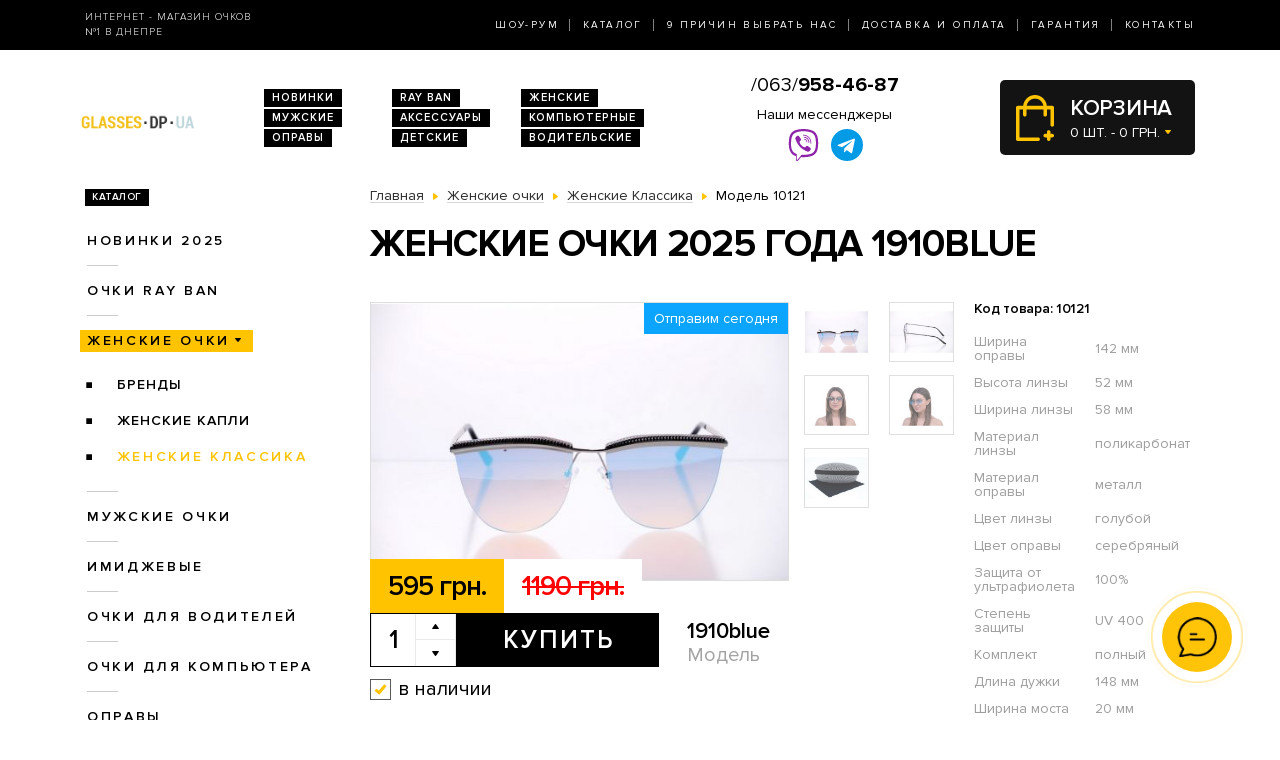

--- FILE ---
content_type: text/html; charset=utf-8
request_url: https://glasses.dp.ua/zhenskie-ochki/zhenskie-klassika/modely-1910blue/
body_size: 7582
content:
<!DOCTYPE html>
<html lang="ru" dir="ltr">    
    
<head>
	<meta charset="utf-8" />
	<meta name="viewport" content="width=device-width, initial-scale=1">
	<link href="/favicon.ico" rel="shortcut icon" type="image/x-icon" />
	<title>Очки Модель 1910blue  - магазин солнцезащитных очков в Днепре</title>
	<base href="https://glasses.dp.ua/" />
		<meta name="description" content="Женские очки 2025 года 1910blue ➨Одесса. Огромный ассортимент. 100% гарантия качества. Доставка по всей Украине. ✓ Заходите!" />
		<link rel="stylesheet" href="/catalog/view/theme/2020/dist/css/libs.min.css?v=1.3">
	<link rel="stylesheet" href="/catalog/view/theme/2020/dist/css/main.min.css?v=1.3">
</head>
<body>
	<header class="header">
		<div class="topbar d-none d-md-block">
			<div class="container-lg h-100">
				<div class="row justify-content-between align-items-center h-100">
					<div class="col-xl-3 text-center text-xl-left d-none d-lg-block">
						<div class="topbar-slogan">Интернет - магазин очков <br>№1 в Днепре</div>
					</div>
					<div class="col">
						<nav>
							<ul class="topbar-nav list-unstyled text-center text-xl-right m-0">
								<li><a href="/about/">Шоу-Рум</a></li>
								<li><a href="/ray-ban/">Каталог</a></li>
								<li><a href="/why-us/">9 Причин выбрать нас</a></li>
								<li><a href="/delivery/">Доставка и оплата</a></li>
								<li><a href="/guarantee/">Гарантия</a></li>
								<li><a href="/contacts/">Контакты</a></li>
							</ul>
						</nav>
					</div>
				</div>
			</div>
		</div>
		
		<div class="header-compact d-flex justify-content-between flex-column">
			<div class="header-top">
				<div class="container h-100">
					<div class="row align-items-center flex-sm-nowrap h-100">
						<div class="navbar-light col d-block d-md-none flex-grow-0 order-xs-1">
							<button class="navbar-toggler open-slide-menu" type="button">
								<span class="navbar-toggler-icon"></span>
							</button>
						</div>
						<div class="col flex-sm-grow-0 p-xs-0 order-xs-2">
							<div class="header-top-logo text-center text-sm-left">
																	<a href="/">
										<img alt="Интернет-магазин солнцезащитных очков" title="Интернет-магазин солнцезащитных очков glasses.dp.ua" src="https://glasses.dp.ua/image/logo/glasses-dp-ua-yellow.png">
									</a>
								 
							</div>
						</div>
						<div class="col d-none d-md-block">
							<ul class="header-top-links list-unstyled m-0 d-flex flex-wrap">
																<li><a href="/novinki/">Новинки</a></li>
								<li><a href="/ray-ban/">RAY BAN</a></li>
								<li><a href="/zhenskie-ochki/">Женские</a></li>
								<li><a href="/muzhskie-ochki/">Мужские</a></li>
								<li><a href="/aksessuari/">Аксессуары</a></li>
								<li><a href="/ochki-dlya-kompyyutera/">Компьютерные</a></li>
								<li><a href="/opravi/">Оправы</a></li>
								<li><a href="/detskie/">Детские</a></li>
								<li><a href="/voditelyskie-ochki/">Водительские</a></li>
							</ul>
						</div>
						
						<div class="col p-xs-0 text-center order-xs-4 flex-fill">
						    <a style="font-size:20px;white-space:nowrap;" href="tel:380639584687">/063/<b>958-46-87</b></a>
							<div class="w-100 pt-1">
								<div class="text-bold mb-1 d-none d-lg-block">Наши мессенджеры</div>
								<ul class="messengers-list d-flex flex-row flex-nowrap align-items-center justify-content-center mb-md-1">
									<li>
										<a href="viber://chat?number=+380962823838">
											<img loading="lazy" class="messengers-img" src="/catalog/view/theme/2020/dist/img/viber.svg">
										</a>
									</li>
									<li>
										<a href="tg://resolve?domain=Glasses38">
											<img loading="lazy" class="messengers-img" src="/catalog/view/theme/2020/dist/img/telegram.svg">
										</a>
									</li>
								</ul>
							</div>
													</div>
						
						<div class="col flex-grow-0 order-xs-3">
							<div id="cart" class="cart d-flex align-items-center position-relative" data-toggle="dropdown" aria-haspopup="true" aria-expanded="false">
  <span class="cart-totals-xs-count d-lg-none"></span>
  <div id="cartCaret" class="cart-content text-uppercase d-none d-lg-block">
    <div class="cart-title">Корзина</div>
    <div id="cart-total" class="cart-short-info">0 шт. - 0 грн.</div>
  </div>
        <div class="cart-dropdown dropdown-menu dropdown-menu-right" aria-labelledby="cart" style="">
                    <div class="mini-cart-info-empty text-center"><span>Корзина покупок пуста!</span></div>
              </div>
      </div>
<i class="far fa-window-close"></i>
						</div>
					</div>
				</div>
			</div>
					</div>
	</header>
	<body>    <main class="main">
        <section class="section category pt-0">
            <div class="container">
                <div class="row">
                                            <div class="d-none d-lg-block col-md-3">
                            <div id="column-left" class="left_menu" >
    <div class="sidebar-categories">

  <div class="sidebar-title d-inline-block text-uppercase">Каталог</div>

  <ul class="sidebar-list list-unstyled">
            <li class="sidebar-item">
      
                                  <a href="https://glasses.dp.ua/novinki/" class="no-active">Новинки 2025</a>
                    
                <ul class="sidebar-sublist list-unstyled">
                    <li class="sidebar-item">
                          <a href="https://glasses.dp.ua/novinki/uniseks/">унисекс</a>
                                    </li>
                    <li class="sidebar-item">
                          <a href="https://glasses.dp.ua/novinki/zhenskie/">женские</a>
                                    </li>
                    <li class="sidebar-item">
                          <a href="https://glasses.dp.ua/novinki/muzhskie/">мужские</a>
                                    </li>
                  </ul>
              </li>
            <li class="sidebar-item">
      
                                  <a href="https://glasses.dp.ua/ray-ban/" class="no-active">Очки RAY BAN</a>
                    
                <ul class="sidebar-sublist list-unstyled">
                    <li class="sidebar-item">
                          <a href="https://glasses.dp.ua/ray-ban/ray-ban-aviatori-kapli-/">Aviator</a>
                                    </li>
                    <li class="sidebar-item">
                          <a href="https://glasses.dp.ua/ray-ban/ray-ban-kruglie/">Round Metal</a>
                                    </li>
                    <li class="sidebar-item">
                          <a href="https://glasses.dp.ua/ray-ban/ray-ban-vayfaeri/">Wayfarer</a>
                                    </li>
                    <li class="sidebar-item">
                          <a href="https://glasses.dp.ua/ray-ban/clubmasters/">Clubmaster</a>
                                    </li>
                  </ul>
              </li>
            <li class="sidebar-item">
      
                                                    <a href="https://glasses.dp.ua/zhenskie-ochki/"  class="sidebar-item-active">Женские очки</a>
                                  
                <ul class="sidebar-sublist list-unstyled">
                    <li class="sidebar-item">
                          <a href="https://glasses.dp.ua/zhenskie-ochki/brendi/">Бренды</a>
                                            <ul class="sidebar-sublist">
                                            <li>
                                                        <a href="https://glasses.dp.ua/zhenskie-ochki/brendi/cartier/">Cartier</a>
                                                </li>
                                            <li>
                                                        <a href="https://glasses.dp.ua/zhenskie-ochki/brendi/chanel/">Chanel</a>
                                                </li>
                                            <li>
                                                        <a href="https://glasses.dp.ua/zhenskie-ochki/brendi/christian-dior/">Christian Dior</a>
                                                </li>
                                            <li>
                                                        <a href="https://glasses.dp.ua/zhenskie-ochki/brendi/gucci/">Gucci</a>
                                                </li>
                                            <li>
                                                        <a href="https://glasses.dp.ua/zhenskie-ochki/brendi/louis-vuitton/">Louis Vuitton</a>
                                                </li>
                                            <li>
                                                        <a href="https://glasses.dp.ua/zhenskie-ochki/brendi/prada/">Prada</a>
                                                </li>
                                            <li>
                                                        <a href="https://glasses.dp.ua/zhenskie-ochki/brendi/roberto-cavalli/">Roberto Cavalli</a>
                                                </li>
                                            <li>
                                                        <a href="https://glasses.dp.ua/zhenskie-ochki/brendi/swarovski/">Swarovski</a>
                                                </li>
                                            <li>
                                                        <a href="https://glasses.dp.ua/zhenskie-ochki/brendi/tom-ford/">Tom Ford</a>
                                                </li>
                                            <li>
                                                        <a href="https://glasses.dp.ua/zhenskie-ochki/brendi/drugie/">Другие</a>
                                                </li>
                                        </ul>
                        </li>
                    <li class="sidebar-item">
                          <a href="https://glasses.dp.ua/zhenskie-ochki/zhenskie-kapli/">Женские Капли</a>
                                    </li>
                    <li class="sidebar-item">
                                            <a href="https://glasses.dp.ua/zhenskie-ochki/zhenskie-klassika/" class="sidebar-sublist-item-active">Женские Классика</a>
                                                  </li>
                  </ul>
              </li>
            <li class="sidebar-item">
      
                                  <a href="https://glasses.dp.ua/muzhskie-ochki/" class="no-active">Мужские очки</a>
                    
                <ul class="sidebar-sublist list-unstyled">
                    <li class="sidebar-item">
                          <a href="https://glasses.dp.ua/muzhskie-ochki/brendi/">Брендовые</a>
                                            <ul class="sidebar-sublist">
                                            <li>
                                                        <a href="https://glasses.dp.ua/muzhskie-ochki/brendi/cartier/">Cartier</a>
                                                </li>
                                            <li>
                                                        <a href="https://glasses.dp.ua/muzhskie-ochki/brendi/christian-dior/">Christian Dior</a>
                                                </li>
                                            <li>
                                                        <a href="https://glasses.dp.ua/muzhskie-ochki/brendi/chrome-hearts/">Chrome Hearts</a>
                                                </li>
                                            <li>
                                                        <a href="https://glasses.dp.ua/muzhskie-ochki/brendi/ferrari/">Ferrari</a>
                                                </li>
                                            <li>
                                                        <a href="https://glasses.dp.ua/muzhskie-ochki/brendi/porsche-design/">Porsche Design</a>
                                                </li>
                                            <li>
                                                        <a href="https://glasses.dp.ua/muzhskie-ochki/brendi/prada/">Prada</a>
                                                </li>
                                            <li>
                                                        <a href="https://glasses.dp.ua/muzhskie-ochki/brendi/drugie/">Другие</a>
                                                </li>
                                        </ul>
                        </li>
                    <li class="sidebar-item">
                          <a href="https://glasses.dp.ua/muzhskie-ochki/muzhskie-kapli/">Капли</a>
                                    </li>
                    <li class="sidebar-item">
                          <a href="https://glasses.dp.ua/muzhskie-ochki/muzhskie-klassika/">Классика</a>
                                    </li>
                    <li class="sidebar-item">
                          <a href="https://glasses.dp.ua/muzhskie-ochki/muzhskie-sport/">Спорт</a>
                                    </li>
                    <li class="sidebar-item">
                          <a href="https://glasses.dp.ua/muzhskie-ochki/muzhskie-hameleoni/">Хамелеоны</a>
                                    </li>
                  </ul>
              </li>
            <li class="sidebar-item">
      
                                <a href="https://glasses.dp.ua/imidzhevyye-ochki/" class="no-active">Имиджевые</a>
                  
              </li>
            <li class="sidebar-item">
      
                                <a href="https://glasses.dp.ua/voditelyskie-ochki/" class="no-active">Очки для водителей</a>
                  
                <ul class="sidebar-sublist list-unstyled">
                    <li class="sidebar-item">
                          <a href="https://glasses.dp.ua/voditelyskie-ochki/voditelyskie-ochki-aviator/">Авиатор</a>
                                    </li>
                    <li class="sidebar-item">
                          <a href="https://glasses.dp.ua/voditelyskie-ochki/voditelyskie-ochki-premium/">Премиум</a>
                                    </li>
                    <li class="sidebar-item">
                          <a href="https://glasses.dp.ua/voditelyskie-ochki/voditelyskie-ochki-sport/">Спорт</a>
                                    </li>
                    <li class="sidebar-item">
                          <a href="https://glasses.dp.ua/voditelyskie-ochki/voditelyskie-ochki-standart/">Стандарт</a>
                                    </li>
                  </ul>
              </li>
            <li class="sidebar-item">
      
                                <a href="https://glasses.dp.ua/ochki-dlya-kompyyutera/" class="no-active">Очки для компьютера</a>
                  
              </li>
            <li class="sidebar-item">
      
                                <a href="https://glasses.dp.ua/opravi/" class="no-active">Оправы</a>
                  
                <ul class="sidebar-sublist list-unstyled">
                    <li class="sidebar-item">
                          <a href="https://glasses.dp.ua/opravi/zhenskie/">Женские</a>
                                            <ul class="sidebar-sublist">
                                            <li>
                                                        <a href="https://glasses.dp.ua/opravi/zhenskie/alanie/">Alanie</a>
                                                </li>
                                            <li>
                                                        <a href="https://glasses.dp.ua/opravi/zhenskie/armani/">Armani</a>
                                                </li>
                                            <li>
                                                        <a href="https://glasses.dp.ua/opravi/zhenskie/chanel/">Chanel</a>
                                                </li>
                                            <li>
                                                        <a href="https://glasses.dp.ua/opravi/zhenskie/gucci/">Gucci</a>
                                                </li>
                                        </ul>
                        </li>
                    <li class="sidebar-item">
                          <a href="https://glasses.dp.ua/opravi/muzhskie/">Мужские</a>
                                            <ul class="sidebar-sublist">
                                            <li>
                                                        <a href="https://glasses.dp.ua/opravi/muzhskie/kind/">Kind</a>
                                                </li>
                                        </ul>
                        </li>
                    <li class="sidebar-item">
                          <a href="https://glasses.dp.ua/opravi/uniseks/">Унисекс</a>
                                            <ul class="sidebar-sublist">
                                            <li>
                                                        <a href="https://glasses.dp.ua/opravi/uniseks/kind/">Kind</a>
                                                </li>
                                        </ul>
                        </li>
                  </ul>
              </li>
            <li class="sidebar-item">
      
                                <a href="https://glasses.dp.ua/detskie/" class="no-active">Детские очки</a>
                  
              </li>
            <li class="sidebar-item">
      
                                <a href="https://glasses.dp.ua/aksessuari/" class="no-active">Аксессуары для очков</a>
                  
              </li>
            <li class="sidebar-item">
      
                                <a href="https://glasses.dp.ua/sale/" class="no-active">Распродажа</a>
                  
                <ul class="sidebar-sublist list-unstyled">
                    <li class="sidebar-item">
                          <a href="https://glasses.dp.ua/sale/zhenskiye-ochki/">Женские очки</a>
                                    </li>
                    <li class="sidebar-item">
                          <a href="https://glasses.dp.ua/sale/muzhskiye-ochki/">Мужские очки</a>
                                    </li>
                  </ul>
              </li>
          </ul>
</div>  











</div>

                        </div>
                                        <div class="col-lg-9">
                        
                        <div class="breadcrumbs">
                            <ul class="list-inline">
                                
                                    
                                                                            <li class="breadcrumbs-item list-inline-item" itemtype="http://data-vocabulary.org/Breadcrumb" itemscope="itemscope" >
                                            <a href="https://glasses.dp.ua/" itemprop="url" >
                                                <span itemprop="title">Главная</span>
                                            </a>
                                        </li>
                                    
                                
                                    
                                                                            <li class="breadcrumbs-item list-inline-item" itemtype="http://data-vocabulary.org/Breadcrumb" itemscope="itemscope" >
                                            <a href="https://glasses.dp.ua/zhenskie-ochki/" itemprop="url" >
                                                <span itemprop="title">Женские очки</span>
                                            </a>
                                        </li>
                                    
                                
                                    
                                                                            <li class="breadcrumbs-item list-inline-item" itemtype="http://data-vocabulary.org/Breadcrumb" itemscope="itemscope" >
                                            <a href="https://glasses.dp.ua/zhenskie-ochki/zhenskie-klassika/" itemprop="url" >
                                                <span itemprop="title">Женские Классика</span>
                                            </a>
                                        </li>
                                    
                                
                                    
                                                                            <li class="list-inline-item">
                                            <span itemprop="title">Модель 10121</span>
                                        </li>
                                    
                                                            </ul>
                        </div>

                        <h1>Женские очки 2025 года 1910blue</h1>

                        
    <div class="product row mb-2 mb-md-5" itemtype="http://schema.org/Product" itemscope>
    <div class="col product-left">
        <meta itemprop="name" content="Женские очки 2025 года 1910blue">
        <meta itemprop="sku" content="1910blue">
        <div class="row">
            <div class="col-md-9">
                <div class="product-img position-relative">
                    <div id="send-today" class="d-none">Отправим сегодня</div>
                    <style>#send-today{display: block;position: absolute;top: 0;right: 0;z-index: 10;padding: 5px 10px;background-color: #0ba4ff;color: #fff;}</style>
                    <script>function checkTimeAndDay(){let e=new Date,n=e.getDay(),d=new Date(e.toLocaleString("en-US",{timeZone:"Europe/Kiev"})),s=d.getHours(),t=document.getElementById("send-today");n>=1&&n<=5&&s>=0&&s<=17?(t.classList.add("d-flex"),t.classList.remove("d-none")):(t.classList.add("d-none"),t.classList.remove("d-flex"))}window.onload=checkTimeAndDay;</script>
                                            <div class="product-slick-img">
                                                            <a href="https://glasses.dp.ua/image/cache/180417/_SKD1703-720x480.JPG" title="Женские очки 2025 года 1910blue" data-lightbox="image-1">
                                    <img itemprop="image" src="https://glasses.dp.ua/image/cache/180417/_SKD1703-491x327.JPG" title="Женские очки 2025 года 1910blue" alt="Женские очки 2025 года 1910blue">
                                </a>
                                                            <a href="https://glasses.dp.ua/image/cache/180417/_SKD1704-720x480.JPG" title="Женские очки 2025 года 1910blue" data-lightbox="image-1">
                                    <img itemprop="image" src="https://glasses.dp.ua/image/cache/180417/_SKD1704-491x327.JPG" title="Женские очки 2025 года 1910blue" alt="Женские очки 2025 года 1910blue">
                                </a>
                                                            <a href="https://glasses.dp.ua/image/cache/180417/0242-720x480.JPG" title="Женские очки 2025 года 1910blue" data-lightbox="image-1">
                                    <img itemprop="image" src="https://glasses.dp.ua/image/cache/180417/0242-491x327.JPG" title="Женские очки 2025 года 1910blue" alt="Женские очки 2025 года 1910blue">
                                </a>
                                                            <a href="https://glasses.dp.ua/image/cache/180417/0243-720x480.JPG" title="Женские очки 2025 года 1910blue" data-lightbox="image-1">
                                    <img itemprop="image" src="https://glasses.dp.ua/image/cache/180417/0243-491x327.JPG" title="Женские очки 2025 года 1910blue" alt="Женские очки 2025 года 1910blue">
                                </a>
                                                            <a href="https://glasses.dp.ua/image/cache/ch1-720x480.jpg" title="Женские очки 2025 года 1910blue" data-lightbox="image-1">
                                    <img itemprop="image" src="https://glasses.dp.ua/image/cache/ch1-491x327.jpg" title="Женские очки 2025 года 1910blue" alt="Женские очки 2025 года 1910blue">
                                </a>
                                                    </div>
                                                                            </div>
            </div>
            <div class="col-md-3">
                                    <div class="product-imgs-wrapper d-flex flex-wrap justify-content-start justify-content-md-between align-content-between">
                                            <div class="product-img-item  active" data-index="0">
                            <img src="https://glasses.dp.ua/image/cache/180417/_SKD1703-225x150.JPG" title="Женские очки 2025 года 1910blue" alt="Женские очки 2025 года 1910blue" />
                        </div>
                                            <div class="product-img-item " data-index="1">
                            <img src="https://glasses.dp.ua/image/cache/180417/_SKD1704-225x150.JPG" title="Женские очки 2025 года 1910blue" alt="Женские очки 2025 года 1910blue" />
                        </div>
                                            <div class="product-img-item " data-index="2">
                            <img src="https://glasses.dp.ua/image/cache/180417/0242-225x150.JPG" title="Женские очки 2025 года 1910blue" alt="Женские очки 2025 года 1910blue" />
                        </div>
                                            <div class="product-img-item " data-index="3">
                            <img src="https://glasses.dp.ua/image/cache/180417/0243-225x150.JPG" title="Женские очки 2025 года 1910blue" alt="Женские очки 2025 года 1910blue" />
                        </div>
                                            <div class="product-img-item " data-index="4">
                            <img src="https://glasses.dp.ua/image/cache/ch1-225x150.jpg" title="Женские очки 2025 года 1910blue" alt="Женские очки 2025 года 1910blue" />
                        </div>
                                                            </div>
                            </div>
            <div class="col-md-9">
                <div class="product-buy">
                                            <div class="product-prices d-flex">
                                                            <div class="product-price product-price-new">595 грн.</div>
                                <div class="product-price product-price-old">1190 грн.</div>
                                                    </div>
                                        <div class="product-button-model d-flex flex-wrap flex-sm-nowrap">
                        <input type="hidden" name="product_id" size="2" value="10121" />
						                        <div class="product-count count-with-controls d-flex">
                            <input type="number" name="quantity" class="product-count-input quantity-input" value="1">
                            <div class="product-count-controls d-flex flex-column">
                                <span class="count-control plus  d-flex align-items-center justify-content-center" onclick="countControl(event, '1')"></span>
                                <span class="count-control minus d-flex align-items-center justify-content-center" onclick="countControl(event)"></span>
                            </div>
                        </div>
                        <div class="product-button">
                            <button id="button-cart" type="button" id="button-cart" class="btn btn-black large" data-toggle="modal" href="#cartmodal">Купить</button>
                        </div>
						                        <div class="product-model">
                            <div class="product-code">1910blue</div>
                            Модель
                        </div>
                    </div>
                </div>
                                    <div class="product-availability product-availability-in-stock d-flex align-items-center">в наличии</div>
                            </div>

        </div>
    </div>
    <div class="col product-right">
        <div class="product-code">Код товара: 10121</div>
        <div class="product-table">
            <table itemprop="description">
                                    <tr>
                        <td>Ширина оправы</td>
                        <td>142 мм</td>
                    </tr>
                                    <tr>
                        <td>Высота линзы</td>
                        <td>52 мм</td>
                    </tr>
                                    <tr>
                        <td>Ширина линзы</td>
                        <td>58 мм</td>
                    </tr>
                                    <tr>
                        <td>Материал линзы</td>
                        <td>поликарбонат</td>
                    </tr>
                                    <tr>
                        <td>Материал оправы</td>
                        <td>металл</td>
                    </tr>
                                    <tr>
                        <td>Цвет линзы</td>
                        <td>голубой</td>
                    </tr>
                                    <tr>
                        <td>Цвет оправы</td>
                        <td>серебряный</td>
                    </tr>
                                    <tr>
                        <td>Защита от ультрафиолета</td>
                        <td>100%</td>
                    </tr>
                                    <tr>
                        <td>Степень защиты</td>
                        <td>UV 400</td>
                    </tr>
                                    <tr>
                        <td>Комплект</td>
                        <td>полный</td>
                    </tr>
                                    <tr>
                        <td>Длина дужки</td>
                        <td>148 мм</td>
                    </tr>
                                    <tr>
                        <td>Ширина моста</td>
                        <td>20 мм</td>
                    </tr>
                                    <tr>
                        <td>Цвет линзы</td>
                        <td>голубой</td>
                    </tr>
                                    <tr>
                        <td>Цвет оправы</td>
                        <td>серебряный</td>
                    </tr>
                            </table>
        </div>
    </div>
    <div class="col product-left">
        <div class="row">
            <div class="col-xl-9">
                <div class="product-size-params d-flex flex-wrap flex-sm-nowrap">
                                                                                            <div class="product-size-params-item width_oprava">142 мм</div>
                                                                                                                    <div class="product-size-params-item height_linza">52 мм</div>
                                                                                                                    <div class="product-size-params-item width_linza">58 мм</div>
                                                                                                                                                                                                                                                                                                                                                                                                                                                                                                                                                                                                                <div class="product-size-params-item length_ear">148 мм</div>
                                                                                                                    <div class="product-size-params-item width_bridge">20 мм</div>
                                                                                                                                                                                                    </div>
                <div class="product-info d-flex flex-wrap">
                    <div class="product-info-left">
                        <div class="product-info-title text-uppercase delivery-icon d-flex">Доставка</div>
                        <div class="product-info-content">
                            <table class="product-info-table">
                                <tr>
                                    <td>Новая Почта по Украине</td>
                                    <td class="silver">по тарифам почты</td>
                                </tr>
                            </table>
                        </div>
                    </div>
                    <div class="product-info-right">
                        <div class="product-info-title text-uppercase payment-icon d-flex">Оплата</div>
                        <div class="product-info-content">
                            <ul class="list-unstyled">
                                <li>Наличными,</li>
                                <li>Наложенным платежом,</li>
                                <li>Перевод на карту</li>
                            </ul>
                        </div>
                    </div>
                    <div class="product-info-left">
                        <div class="product-info-title text-uppercase complect-icon d-flex">В комплект входит</div>
                        <div class="product-info-content">
                            <ol class="yellow-list yellow-list-bold list-unstyled">
                                                                    <li>очки высокого качества</li>
                                    <li>надежный твердый футляр</li>
                                    <li>салфетка из микрофибры</li>
                                                            </ol>
                        </div>
                    </div>
                </div>
            </div>
        </div>
    </div>
</div>
<div class="product-delivery-payment mb-2 mb-md-5">
    <div class="h3-wrapper">
        <div class="h3">Доставка и оплата</div>
    </div>
    <div class="row">
        <div class="col-sm-6 col-md-4">
            <div class="product-delivery-payment-img">
                <img src="/catalog/view/theme/2020/dist/img/delivery/nova-poshta.jpg" alt="Новая почта">
            </div>
            <div class="product-delivery-payment-content">
                <div class="product-delivery-payment-title text-uppercase"><span>Доставка Новой Почтой</span></div>
                <div class="product-delivery-payment-description">
                    <p>Скорость доставки в любое отделение Новой почты в Украине фиксируется оператором, но обычно не превышает 1-3 календарных дней.</p>
                    <p>Стоимость - по тарифам Новой&nbsp;Почты.</p>
                </div>
            </div>
        </div>
        <div class="col-sm-6 col-md-4">
            <div class="product-delivery-payment-img">
                <img src="/catalog/view/theme/2020/dist/img/delivery/cash.jpg" alt="Наличными">
            </div>
            <div class="product-delivery-payment-content">
                <div class="product-delivery-payment-title text-uppercase"><span>Наличными</span></div>
                <div class="product-delivery-payment-description">
                    <p>Наложенным платежом на Новой Почте (при себе необходимо иметь паспорт или водительское удостоверение)</p>
                </div>
            </div>
        </div>
        <div class="col-sm-6 col-md-4">
            <div class="product-delivery-payment-img">
                <img src="/catalog/view/theme/2020/dist/img/delivery/visa-mastercard.jpg" alt="Оплата картой">
            </div>
            <div class="product-delivery-payment-content">
                <div class="product-delivery-payment-title text-uppercase"><span>Visa и MasterCard</span></div>
                <div class="product-delivery-payment-description">
                    <p>Оплата заказа на карту Приват Банка.</p>
                    <p>Доставка товара возможна только после подтверждения платежа.</p>
                </div>
            </div>
        </div>
    </div>
</div>
    <div class="products-wrapper">
        <div class="h3-wrapper row align-items-center">
            <div class="col">
                <div class="h3">Похожие товары</div>
            </div>
        </div>
        <div class="products row">
                            <div class="col-6 col-xl-4">
                        <div class="product-item">
                <div class="product-item-img">
        <a href="https://glasses.dp.ua/zhenskie-ochki/zhenskie-klassika/modely-1903brown/">
            <img src="https://glasses.dp.ua/image/cache/180417/_SKD2116-264x176.JPG" alt="Солнцезащитные очки, Модель 1903brown" rel="tooltip"  data-html="true" data-original-title="<b>В комплекте:</b><br /><i class='icon-ok icon-white'></i> очки<br /><i class='icon-ok icon-white'></i> футляр<br /><i class='icon-ok icon-white'></i> салфетка" />
                    </a>
    </div>
    <div class="product-item-title text-center text-sm-left">
        <a href="https://glasses.dp.ua/zhenskie-ochki/zhenskie-klassika/modely-1903brown/">Модель 1903brown</a>
    </div>
    <div class="product-item-buy">
        <div class="product-item-prices d-flex">
                            <div class="product-item-price product-item-price-new">595 грн.</div>
                <div class="product-item-price product-item-price-old">1190 грн.</div>
                    </div>
        <div class="product-item-button-model d-flex align-items-sm-center">
			            <div class="product-item-button">
                                    <button type="button" onclick="addToCart(10252);" class="btn btn-black wide" data-toggle="modal" href="#cartmodal">Купить</button>
                            </div>
			            <div class="product-item-model d-none d-sm-block">
                <div class="product-item-code">1903brown</div>
                Модель
            </div>
        </div>
    </div>
	    <div class="product-item-availability product-item-availability-in-stock d-flex align-items-center">в наличии</div>
        
    
</div>                </div>
                            <div class="col-6 col-xl-4">
                        <div class="product-item">
                <div class="product-item-img">
        <a href="https://glasses.dp.ua/zhenskie-ochki/zhenskie-klassika/modely-1903peach/">
            <img src="https://glasses.dp.ua/image/cache/180417/_SKD2109-264x176.JPG" alt="Солнцезащитные очки, Модель 1903peach" rel="tooltip"  data-html="true" data-original-title="<b>В комплекте:</b><br /><i class='icon-ok icon-white'></i> очки<br /><i class='icon-ok icon-white'></i> футляр<br /><i class='icon-ok icon-white'></i> салфетка" />
                    </a>
    </div>
    <div class="product-item-title text-center text-sm-left">
        <a href="https://glasses.dp.ua/zhenskie-ochki/zhenskie-klassika/modely-1903peach/">Модель 1903peach</a>
    </div>
    <div class="product-item-buy">
        <div class="product-item-prices d-flex">
                            <div class="product-item-price product-item-price-new">595 грн.</div>
                <div class="product-item-price product-item-price-old">1190 грн.</div>
                    </div>
        <div class="product-item-button-model d-flex align-items-sm-center">
			            <div class="product-item-button">
                                    <button type="button" onclick="addToCart(10250);" class="btn btn-black wide" data-toggle="modal" href="#cartmodal">Купить</button>
                            </div>
			            <div class="product-item-model d-none d-sm-block">
                <div class="product-item-code">1903peach</div>
                Модель
            </div>
        </div>
    </div>
	    <div class="product-item-availability product-item-availability-in-stock d-flex align-items-center">в наличии</div>
        
    
</div>                </div>
                    </div>
    </div>

                        
                    </div>
                </div>
                
            </div>
        </section>
        	<section class="section section-light-silver instagram">
		<div class="container">
			<div class="section-title d-flex align-items-center">
				<span class="section-title-lg section-title-lg-black">Instagram</span>
				<span class="section-title-sm section-title-sm-black">Follow us <br>@_glasses.ua_</span>
			</div>
			<!-- LightWidget WIDGET --><script src="https://cdn.lightwidget.com/widgets/lightwidget.js"></script><iframe src="https://cdn.lightwidget.com/widgets/9bbc5744d0855c8f9d3b7273f49548fe.html" scrolling="no" allowtransparency="true" class="lightwidget-widget" style="width:100%;border:0;overflow:hidden;"></iframe>
		</div>
	</section>

    </main>
    
<footer class="footer pb-4">
	<div class="container">
		<div class="row">
			<div class="col footer-col-logo">
				<div class="footer-logo text-center">
					<img alt="Интернет-магазин солнцезащитных очков" title="Интернет-магазин солнцезащитных очков glasses.dp.ua" src="https://glasses.dp.ua/image/logo/glasses-dp-ua-yellow.png">
					<div class="footer-logo-text">
						© 2009-2025 
						<br>Интернет-магазин <nobr>солнцезащитных очков</nobr> 
						<br>в Днепре glasses.dp.ua					</div>
				</div>
			</div>

			<div class="col footer-col-links">
				<div class="footer-title text-uppercase">Каталог</div>
				<ul class="footer-list list-unstyled">
					<li><a href="/novinki/">Новинки 2025</a></li>
					<li><a href="/ray-ban/">Очки Ray Ban</a></li>
					<li><a href="/zhenskie-ochki/">Женские очки</a></li>
					<li><a href="/voditelyskie-ochki">Очки для водителей</a></li>
					<li><a href="/ochki-dlya-kompyyu">Очки для компьютера</a></li>
					<li><a href="/opravi/">Оправы</a></li>
					<li><a href="/detskie/">Детские очки</a></li>
					<li><a href="/aksessuari/">Аксессуары для очков</a></li>
				</ul>
			</div>

			<div class="col footer-col-work-time">
				<div class="footer-title text-uppercase">Время работы</div>
				<div class="footer-work-days">
					Пн – Пт: с 10:00 до 19:00<br>
                    Сб и Вс: выходной
				</div>
								<div class="footer-pays">
					<img src="/catalog/view/theme/2020/dist/img/footer-pays.jpg" alt="Visa и MasterCard">
				</div>
			</div>
			
			<div class="col footer-col-contacts">
				<div class="footer-title text-uppercase">Телефоны</div>
				<img src="/catalog/view/theme/2020/dist/img/phones-3-black.jpg" alt="">
			</div>
			<div class="col footer-col-zirka">
				<div class="footer-zirka text-center text-md-right mt-3 mt-md-0">
					<img src="/catalog/view/theme/2020/dist/img/zirka.png" alt="Зiрка якостi">
				</div>
			</div>
		</div>
	</div>
</footer>

<div class="modal fade" id="cartmodal" tabindex="-1" role="dialog" aria-labelledby="myModalLabel" aria-hidden="true">
	<div class="modal-dialog modal-lg">
		<div class="modal-content"></div>
	</div>
</div>

<div class="slide-menu">
	<div class="slide-menu-wrapper">
		<button type="button" class="close close-slide-menu" data-dismiss="modal" aria-label="Close">
			<span aria-hidden="true">×</span>
		</button>
		<div class="slide-menu-top-links text-uppercase"></div>
		<div class="slide-menu-nav"></div> 
	</div>
</div>

<script src="/catalog/view/theme/2020/dist/js/libs.min.js?v=1.3"></script>
<script src="/catalog/view/theme/2020/dist/js/common.js?v=1.3"></script>


<!-- Global site tag (gtag.js) - Google Analytics - o4ki -->
<script async src="https://www.googletagmanager.com/gtag/js?id=UA-117978078-15"></script>
<script>
    window.dataLayer = window.dataLayer || [];
    function gtag(){dataLayer.push(arguments);}
    gtag('js', new Date());

    gtag('config', 'UA-117978078-15');
</script>
<div class="sp-cw-wrap" id="sp-cw">
	<div class="sp-cw-pulse"></div>
	<div class="sp-cw-icon">
		<i class="far fa-comments" aria-hidden="true"></i>
	</div>
	<div class="sp-cw-block">
		<ul class="sp-cw-list">
			<li>
				<a href="viber://chat?number=+380962823838" rel="nofollow" title="Наш вайбер">
					<span class="email-icon"><img src="/catalog/view/theme/2020/dist/img/sp/viber-1.svg" alt="/097/639-56-56"></span>
				</a>
			</li>
			<li>
				<a href="tg://resolve?domain=Glasses38" rel="nofollow" title="Наш телеграм">
					<span class="email-icon"><img src="/catalog/view/theme/2020/dist/img/sp/telegram-1.svg" alt="@Glasses38"></span>
				</a>
			</li>
		</ul>
	</div>
</div>
<div class="sp-cw-background" id="sp-cw-back"></div>
<script>
	var spClickSelector = document.querySelector('.sp-cw-icon');
	var spMainSelector = document.querySelector('#sp-cw');
	var spBgSelector = document.querySelector('#sp-cw-back');

	spClickSelector.addEventListener('click', function(){
		spBgSelector.classList.toggle('active');
		spClickSelector.classList.toggle('active');
		spMainSelector.classList.toggle('open');
	});

	spBgSelector.addEventListener('click', function(){
		spBgSelector.classList.remove('active');
		spClickSelector.classList.remove('active');
		spMainSelector.classList.remove('open');
	});
</script></body>
</html>